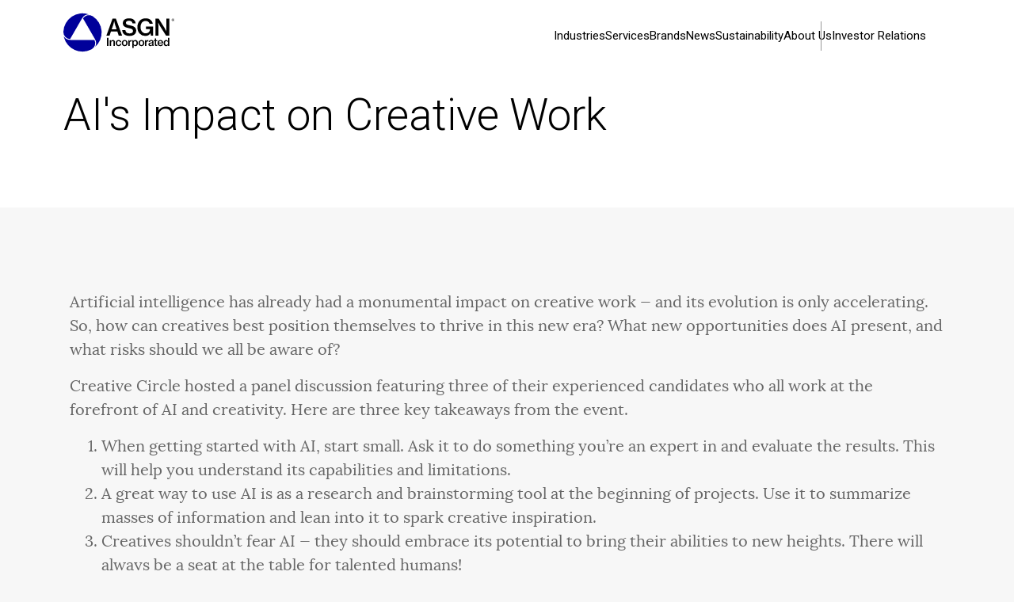

--- FILE ---
content_type: text/html; charset=UTF-8
request_url: https://asgn.com/article/ais-impact-creative-work
body_size: 5407
content:

<!DOCTYPE html>
<html lang="en" dir="ltr" class="h-100">
  <head>
    <meta charset="utf-8" />
<script>(function(w,d,s,l,i){w[l]=w[l]||[];w[l].push({'gtm.start':
new Date().getTime(),event:'gtm.js'});var f=d.getElementsByTagName(s)[0],
j=d.createElement(s),dl=l!='dataLayer'?'&amp;l='+l:'';j.async=true;j.src=
'https://www.googletagmanager.com/gtm.js?id='+i+dl;f.parentNode.insertBefore(j,f);
})(window,document,'script','dataLayer','GTM-5VRVW8H');
</script>
<meta name="description" content="Artificial intelligence has already had a monumental impact on creative work — and its evolution is only accelerating. So, how can creatives best position themselves to thrive in this new era? What new opportunities does AI present, and what risks should we all be aware of? Creative Circle hosted a panel discussion featuring three of their experienced candidates who all work at the forefront of AI and creativity. Here are three key takeaways from the event." />
<link rel="canonical" href="https://asgn.com/article/ais-impact-creative-work" />
<meta name="Generator" content="Drupal 10 (https://www.drupal.org)" />
<meta name="MobileOptimized" content="width" />
<meta name="HandheldFriendly" content="true" />
<meta name="viewport" content="width=device-width, initial-scale=1.0" />
<link rel="icon" href="/themes/asgn/favicon.ico" type="image/vnd.microsoft.icon" />

    <title>AI&#039;s Impact on Creative Work | ASGN</title>
    <link rel="stylesheet" media="all" href="/sites/default/files/css/css_pt8q1XBUIkFsgwq8ERtmrMFN_x3j2LR-2aUQVafRm9U.css?delta=0&amp;language=en&amp;theme=asgn&amp;include=eJxVykEOgCAMBMAPoX3TIg2pKZS0mIiv9-LF62QQtVNVy9At5lLpNR3mTMWvAd1x4v5BEah9p5s3qDycYsXkRhnBLxYlH3k" />
<link rel="stylesheet" media="all" href="/sites/default/files/css/css_u3OyfJARs2h64s8QK44MUbfvmLfwwQpRtz6MBaQOKns.css?delta=1&amp;language=en&amp;theme=asgn&amp;include=eJxVykEOgCAMBMAPoX3TIg2pKZS0mIiv9-LF62QQtVNVy9At5lLpNR3mTMWvAd1x4v5BEah9p5s3qDycYsXkRhnBLxYlH3k" />
<link rel="stylesheet" media="all" href="https://stackpath.bootstrapcdn.com/font-awesome/4.7.0/css/font-awesome.min.css" />
<link rel="stylesheet" media="all" href="https://unpkg.com/aos@next/dist/aos.css" />
<link rel="stylesheet" media="all" href="/sites/default/files/css/css_pgblJgjVY_xeT5XeZvrAZ2w9MnXVS_aGKlAh40Jfiso.css?delta=4&amp;language=en&amp;theme=asgn&amp;include=eJxVykEOgCAMBMAPoX3TIg2pKZS0mIiv9-LF62QQtVNVy9At5lLpNR3mTMWvAd1x4v5BEah9p5s3qDycYsXkRhnBLxYlH3k" />

    
  </head>
  <body class="page-node-93 path-node page-node-type-article   d-flex flex-column">
        <a href="#main-content" class="visually-hidden focusable skip-link">
      Skip to main content
    </a>
    <noscript><iframe src="https://www.googletagmanager.com/ns.html?id=GTM-5VRVW8H" height="0" width="0" style="display:none;visibility:hidden;"></iframe>
</noscript>
      <div class="dialog-off-canvas-main-canvas d-flex flex-column h-100" data-off-canvas-main-canvas>
    

<header>
    

<div class="mobile-nav-overlay"></div>
<div class="container">
<div class="logo">
  <a href="/" class="logo-link" title="Logo">
    <img src="/themes/asgn/images/asgn-logo.svg" alt="Logo" width="140" height="82">
  </a>
</div>
    
  <nav class="navbar navbar-expand-lg navbar-light   ">
    <div class="container row mx-auto">

      <div class=" col-md-auto p-0 text-right">
        <button class="navbar-toggler collapsed" type="button"  aria-controls="navbarSupportedContent"
                aria-expanded="false" aria-label="Toggle navigation">
          <span class="navbar-toggler-icon"></span>
        </button>
      </div>

      <div class="navbar-collapse col-12 col-lg-auto p-lg-0 justify-content-end" id="navbarSupportedContent">
          <div class="region region-nav-main">
    <nav role="navigation" aria-labelledby="block-asgn-main-menu-menu" id="block-asgn-main-menu" class="block block-menu navigation menu--main">
            
  <h5 class="visually-hidden" id="block-asgn-main-menu-menu">Main navigation</h5>
  

        
            <ul class="navbar-nav mr-auto">
                        <li class="grid-col-2 nav-item dropdown">
          <a href="/industries-we-support" class="nav-item nav-link dropdown-toggle" data-drupal-link-system-path="node/15">Industries</a>
      <i class='mobile-drop fa fa-angle-down ' aria-hidden="true" data-toggle='dropdown'></i>
                  <ul class="dropdown-menu level-1">
                        <li class="bold p-lg-0 nav-item dropdown">
          <span class="nav-item nav-link">Commercial</span>
      <i class='mobile-drop fa fa-angle-down ' aria-hidden="true" data-toggle='dropdown'></i>
                  <ul class="dropdown-submenu level-2">
                        <li class="nav-item">
          <a href="/industries-we-support#commercial" class="nav-item nav-link" data-drupal-link-system-path="node/15">Financial Services</a>
      </li>

                    <li class="nav-item">
          <a href="/industries-we-support#commercial" class="nav-item nav-link" data-drupal-link-system-path="node/15">TMT (Technology, Media &amp; Telecom)</a>
      </li>

                    <li class="nav-item">
          <a href="/industries-we-support#commercial" class="nav-item nav-link" data-drupal-link-system-path="node/15">Consumer &amp; Industrial</a>
      </li>

                    <li class="nav-item">
          <a href="/industries-we-support#commercial" class="nav-item nav-link" data-drupal-link-system-path="node/15">Business &amp; Government Services</a>
      </li>

                    <li class="nav-item">
          <a href="/industries-we-support#commercial" class="nav-item nav-link" data-drupal-link-system-path="node/15">Healthcare</a>
      </li>

        </ul>
  
      </li>

                    <li class="bold p-lg-0 nav-item dropdown">
          <span class="nav-item nav-link">Government</span>
      <i class='mobile-drop fa fa-angle-down ' aria-hidden="true" data-toggle='dropdown'></i>
                  <ul class="dropdown-submenu level-2">
                        <li class="nav-item">
          <a href="/industries-we-support#government" class="nav-item nav-link" data-drupal-link-system-path="node/15">Defense</a>
      </li>

                    <li class="nav-item">
          <a href="/industries-we-support#government" class="nav-item nav-link" data-drupal-link-system-path="node/15">Federal Civilian Agencies</a>
      </li>

                    <li class="nav-item">
          <a href="/industries-we-support#government" class="nav-item nav-link" data-drupal-link-system-path="node/15">Homeland Security &amp; Intel</a>
      </li>

                    <li class="nav-item">
          <a href="/industries-we-support#government" class="nav-item nav-link" data-drupal-link-system-path="node/15">State, Local &amp; Educational (SLED)</a>
      </li>

        </ul>
  
      </li>

                    <li class="bold nav-item dropdown">
          <span class="nav-item nav-link">Brands</span>
      <i class='mobile-drop fa fa-angle-down ' aria-hidden="true" data-toggle='dropdown'></i>
                  <ul class="dropdown-submenu level-2">
                        <li class="nav-item">
          <a href="https://www.apexsystems.com" class="nav-item nav-link" target="_blank">Apex Systems</a>
      </li>

                    <li class="nav-item">
          <a href="https://www.creativecircle.com" class="nav-item nav-link" target="_blank">Creative Circle</a>
      </li>

                    <li class="nav-item">
          <a href="https://www.cybercoders.com" class="nav-item nav-link" target="_blank">CyberCoders</a>
      </li>

        </ul>
  
      </li>

                    <li class="bold nav-item dropdown">
          <span class="nav-item nav-link">Brands</span>
      <i class='mobile-drop fa fa-angle-down ' aria-hidden="true" data-toggle='dropdown'></i>
                  <ul class="dropdown-submenu level-2">
                        <li class="nav-item">
          <a href="https://ecstech.com" class="nav-item nav-link" target="_blank">ECS</a>
      </li>

        </ul>
  
      </li>

        </ul>
  
      </li>

                    <li class="nav-item dropdown">
          <a href="/it-services-solutions" class="nav-item nav-link dropdown-toggle" data-drupal-link-system-path="node/14">Services</a>
      <i class='mobile-drop fa fa-angle-down ' aria-hidden="true" data-toggle='dropdown'></i>
                  <ul class="dropdown-menu level-1">
                        <li class="nav-item">
          <a href="/it-services-solutions" class="nav-item nav-link" data-drupal-link-system-path="node/14">Technology</a>
      </li>

                    <li class="nav-item">
          <a href="/it-services-solutions" class="nav-item nav-link" data-drupal-link-system-path="node/14">Creative and Marketing</a>
      </li>

                    <li class="nav-item">
          <a href="/it-services-solutions#wse" class="nav-item nav-link" data-drupal-link-system-path="node/14">Science</a>
      </li>

                    <li class="nav-item">
          <a href="/it-services-solutions#wse" class="nav-item nav-link" data-drupal-link-system-path="node/14">Engineering</a>
      </li>

        </ul>
  
      </li>

                    <li class="nav-item dropdown">
          <a href="/brands" class="nav-item nav-link dropdown-toggle" data-drupal-link-system-path="node/17">Brands</a>
      <i class='mobile-drop fa fa-angle-down ' aria-hidden="true" data-toggle='dropdown'></i>
                  <ul class="dropdown-menu level-1">
                        <li class="nav-item">
          <a href="https://www.apexsystems.com/" class="nav-item nav-link" target="_blank">Apex Systems</a>
      </li>

                    <li class="nav-item">
          <a href="https://www.glidefast.com/" class="nav-item nav-link">GlideFast</a>
      </li>

                    <li class="nav-item">
          <a href="https://topbloc.com/" class="nav-item nav-link">TopBloc</a>
      </li>

                    <li class="nav-item">
          <a href="https://www.creativecircle.com/" class="nav-item nav-link" target="_blank">Creative Circle</a>
      </li>

                    <li class="nav-item">
          <a href="https://www.cybercoders.com/" class="nav-item nav-link" target="_blank">CyberCoders</a>
      </li>

                    <li class="nav-item">
          <a href="https://ecstech.com/" class="nav-item nav-link" target="_blank">ECS</a>
      </li>

        </ul>
  
      </li>

                    <li class="nav-item dropdown">
          <a href="https://investors.asgn.com/news/default.aspx" class="nav-item nav-link dropdown-toggle">News</a>
      <i class='mobile-drop fa fa-angle-down ' aria-hidden="true" data-toggle='dropdown'></i>
                  <ul class="dropdown-menu level-1">
                        <li class="nav-item">
          <a href="https://investors.asgn.com/news/default.aspx" class="nav-item nav-link">Press Releases</a>
      </li>

                    <li class="nav-item">
          <a href="https://investors.asgn.com/events-and-presentations/default.aspx" class="nav-item nav-link">Events and Presentations</a>
      </li>

        </ul>
  
      </li>

                    <li class="nav-item dropdown">
          <a href="/esg/sustainability" class="nav-item nav-link dropdown-toggle" data-drupal-link-system-path="node/73">Sustainability</a>
      <i class='mobile-drop fa fa-angle-down ' aria-hidden="true" data-toggle='dropdown'></i>
                  <ul class="dropdown-menu level-1">
                        <li class="nav-item">
          <a href="/esg/responsible-business-and-cybersecurity" class="nav-item nav-link" data-drupal-link-system-path="node/76">Responsible Business and Cybersecurity</a>
      </li>

                    <li class="nav-item">
          <a href="/esg/our-workforce-and-social-responsibility" class="nav-item nav-link" data-drupal-link-system-path="node/75">Our Workforce and Social Responsibility</a>
      </li>

                    <li class="nav-item">
          <a href="/esg/environmental-impact" class="nav-item nav-link" data-drupal-link-system-path="node/74">Environmental Impact</a>
      </li>

                    <li class="nav-item">
          <a href="/esg/reporting-frameworks" class="nav-item nav-link" data-drupal-link-system-path="node/77">Reporting Frameworks</a>
      </li>

        </ul>
  
      </li>

                    <li class="nav-item">
          <a href="/about-us" class="nav-item nav-link" data-drupal-link-system-path="node/13">About Us</a>
      </li>

                    <li class="nav-item">
          <a href="https://investors.asgn.com/home/default.aspx" class="nav-item nav-link">Investor Relations</a>
      </li>

        </ul>
  



  </nav>

  </div>
      
              
      </div>
    </div>
  </nav>
  
</div>
</header>

<main role="main">
  <a id="main-content" tabindex="-1"></a>
    
    
  
      <div class="top-content">  <div class="container region region-top-content">
    <div id="block-asgn-page-title" class="block block-core block-page-title-block">
  
    
      
    <h1 class="display-4 page-title"><span class="field field--name-title field--type-string field--label-hidden">AI&#039;s Impact on Creative Work</span>
</h1>


  </div>

  </div>
</div>
  
  <div class="container">
        <div class="row no-gutters">
            <div class="order-1 order-lg-2 col-12">
          <div class="region region-content">
    <div data-drupal-messages-fallback class="hidden"></div>
<div id="block-asgn-content" class="block block-system block-system-main-block">
  
    
      
<article data-history-node-id="93" class="node node--type-article node--promoted node--view-mode-full">

  
    

  
  <div class="node__content">
    
            <div class="clearfix text-formatted field field--name-body field--type-text-with-summary field--label-hidden field__item"><p>Artificial intelligence has already had a monumental impact on creative work — and its evolution is only accelerating. So, how can creatives best position themselves to thrive in this new era? What new opportunities does AI present, and what risks should we all be aware of?</p>

<p>Creative Circle hosted a panel discussion featuring three of their experienced candidates who all work at the forefront of AI and creativity. Here are three key takeaways from the event.</p>

<ol start="1" style="margin-top:0in" type="1">
	<li class="MsoListParagraph" style="margin-left: 0in;"><span style="mso-fareast-font-family:&quot;Times New Roman&quot;">When getting started with AI, start small. Ask it to do something you’re an expert in and evaluate the results. This will help you understand its capabilities and limitations.<o:p></o:p></span></li>
	<li class="MsoListParagraph" style="margin-left:0in;mso-list:l0 level1 lfo1"><span style="mso-fareast-font-family:&quot;Times New Roman&quot;">A great way to use AI is as a research and brainstorming tool at the beginning of projects. Use it to summarize masses of information and lean into it to spark creative inspiration.&nbsp;<o:p></o:p></span></li>
	<li class="MsoListParagraph" style="margin-left:0in;mso-list:l0 level1 lfo1"><span style="mso-fareast-font-family:&quot;Times New Roman&quot;">Creatives shouldn’t fear AI — they should embrace its potential to bring their abilities to new heights. There will always be a seat at the table for talented humans!</span></li>
</ol>

<p class="MsoListParagraph" style="margin-left:0in;mso-list:l0 level1 lfo1">Watch the full video to get a full glimpse at how AI is enhancing the creative digital space.</p>

<p><iframe allow="accelerometer; autoplay; clipboard-write; encrypted-media; gyroscope; picture-in-picture; web-share" allowfullscreen frameborder="0" height="315" src="https://www.youtube.com/embed/spluhbX77uQ?si=agEo7inZrp2qago8" title="YouTube video player" width="560"></iframe></p>

<p class="MsoListParagraph" style="margin-left:0in;mso-list:l0 level1 lfo1">Interested in hiring creative talent to support the generative AI revolution? Check out Creative Circle's resources on <a href="https://asgn.com/article/hiring-age-ai">Hiring Creatives In The Age of AI.&nbsp;</a></p>
</div>
      
  </div>

</article>

  </div>

  </div>

      </div>
          </div>
  </div>

</main>

<footer class="mt-auto     ">
  <div class="container">
      <div class="region region-footer flex-row flex-wrap">
    <nav role="navigation" aria-labelledby="block-quicklinks-menu" id="block-quicklinks" class="block-quick-links block block-menu navigation menu--quick-links">
      
  <h2 id="block-quicklinks-menu" data-aos="fade-up">Quick Links</h2>
  

        
        <ul class="nav navbar-nav flex-row" data-aos="fade-up">
            <li class="nav-item">
      <a href="https://investors.asgn.com/financials/annual-reports-and-proxies-/default.aspx" class="nav-link">Annual Report</a>
          </li>
          <li class="nav-item">
      <a href="https://investors.asgn.com/resources/investor-faqs/default.aspx" class="nav-link">Investor FAQ</a>
          </li>
          <li class="nav-item">
      <a href="https://investors.asgn.com/financials/sec-filings/default.aspx" class="nav-link">SEC Filings</a>
          </li>
          <li class="nav-item">
      <a href="/esg/sustainability" class="nav-link" data-drupal-link-system-path="node/73">Sustainability</a>
          </li>
          <li class="nav-item">
      <a href="https://investors.asgn.com/resources/information-request-form/default.aspx" class="nav-link">Investor Information Request</a>
          </li>
          <li class="nav-item">
      <a href="/contact-us" class="nav-link" data-drupal-link-system-path="node/12">Contact Us</a>
          </li>
  </ul>
  


  </nav>
<div id="block-copyright" class="block-copyright col-12 block block-block-content block-block-content04347872-e548-4719-b74b-687fbda737ab">
  
    
      
            <div class="clearfix text-formatted field field--name-body field--type-text-with-summary field--label-hidden field__item"><p><span style="white-space:pre-wrap;">© 2025 ASGN Incorporated - All rights reserved | </span><a href="/legal-notices"><span style="white-space:pre-wrap;">Legal Notices</span></a><span style="white-space:pre-wrap;"> | </span><a href="/privacy-policy"><span style="white-space:pre-wrap;">Privacy</span></a></p></div>
      
  </div>

  </div>

  </div>
</footer>

  </div>

    
    <script type="application/json" data-drupal-selector="drupal-settings-json">{"path":{"baseUrl":"\/","pathPrefix":"","currentPath":"node\/93","currentPathIsAdmin":false,"isFront":false,"currentLanguage":"en"},"pluralDelimiter":"\u0003","suppressDeprecationErrors":true,"ajaxPageState":{"libraries":"eJxNiUEKgDAMBD-UmosfSjWWSmykGxB9vR4EPc0wIyiNi3kWS5h63QMk_xan1VYouweiyz7yp2lFMglF0ORduXnfxOqlhBOhG2eB0qF5eQa_HOYq5uUGH9Quuw","theme":"asgn","theme_token":null},"ajaxTrustedUrl":[],"webform":{"dialog":{"options":{"narrow":{"title":"Narrow","width":600,"height":600},"normal":{"title":"Normal","width":800},"wide":{"title":"Wide","width":1000}},"entity_type":"node","entity_id":"93"}},"user":{"uid":0,"permissionsHash":"4ceba5c9cf7e99acc32c70caa76f88dfde95c362ee9457d4cee171e6fa0ef013"}}</script>
<script src="/sites/default/files/js/js_ySwZPVFmHWY92QOQYcJJlgVroUKNhNO23rqFjP5rolY.js?scope=footer&amp;delta=0&amp;language=en&amp;theme=asgn&amp;include=eJxFxkEOgDAIBMAPFbn4IdBKalAalsTvezHxNCOwm81DxQlbjlloGlGolLnyXzpBLtVR7el6RF78uexDPOwFMd0cnw"></script>
<script src="https://unpkg.com/aos@next/dist/aos.js"></script>
<script src="/sites/default/files/js/js_7GvkLz0HPS0EKMqdV9bm-TRm8ZVVz91rz7F4KUpE_mU.js?scope=footer&amp;delta=2&amp;language=en&amp;theme=asgn&amp;include=eJxFxkEOgDAIBMAPFbn4IdBKalAalsTvezHxNCOwm81DxQlbjlloGlGolLnyXzpBLtVR7el6RF78uexDPOwFMd0cnw"></script>

  </body>
</html>


--- FILE ---
content_type: image/svg+xml
request_url: https://asgn.com/themes/asgn/images/asgn-logo.svg
body_size: 3079
content:
<svg xmlns="http://www.w3.org/2000/svg" viewBox="0 0 366.5832 126.5261">
  <defs>
    <style>
      .f1c06fc4-5139-4f16-80d4-f6e2b31d11b8 {
        fill: #00009a;
      }
    </style>
  </defs>
  <g id="bfb2adc9-c104-4d45-a97e-71d8c4d4ca2f" data-name="Layer 2">
    <g id="ed2e2f43-506f-4813-a6ab-f9dc69e6acd5" data-name="Layer 1">
      <g>
        <path d="M162.522,17.5108h11.133l20.3832,55.9637h-11.13L178.4689,60.16H157.257l-4.5124,13.3145h-10.53Zm-2.7058,34.9773h16.0963l-4.29-12.9369a130.2984,130.2984,0,0,1-3.5344-13.4639h-.1494s-1.88,8.1229-3.6866,13.4639Z"/>
        <path d="M194.5045,55.5715h10.4566c.7525,7.221,5.49,10.8315,14.0642,10.8315,6.0936,0,11.133-2.6325,11.133-8.199,0-6.0175-5.5665-7.37-14.4419-9.4025-10.4538-2.3309-19.18-5.1128-19.18-16.3218,0-10.6059,8.726-15.9442,20.6849-15.9442,13.0129,0,20.5354,6.2429,21.5868,16.5473h-10.155c-.8259-5.49-4.9634-8.5766-11.584-8.5766-6.2429,0-10.3777,2.6325-10.3777,7.0716,0,5.1888,5.4144,6.5445,14.0643,8.3483,10.38,2.2576,19.9323,5.341,19.9323,17.452,0,11.133-9.3264,17.3759-21.7362,17.3759C203.6054,74.754,194.9555,67.0061,194.5045,55.5715Z"/>
        <path d="M287.9334,65.8026h-.3016c-3.6105,6.0935-9.6279,8.9514-16.6207,8.9514a25.2871,25.2871,0,0,1-19.03-7.9734c-4.814-5.1916-7.3731-12.4859-7.3731-21.0625,0-9.0248,3.01-16.9222,8.5005-22.1872,4.5124-4.439,10.682-7.0715,18.6527-7.0715,13.6921,0,21.6629,7.297,23.695,17.8269h-10.53c-1.505-5.1916-5.5665-9.1009-13.0129-9.1009-11.3585,0-16.6995,8.9488-16.6995,20.5327,0,11.9616,6.6206,20.31,16.6995,20.31,9.4024,0,14.3658-6.3923,14.4419-13.54v-.6765h-13.54V43.6887h23.5428V73.4745h-6.9954Z"/>
        <path d="M304.2662,17.5108h10.682l18.5795,29.3374c3.0073,4.8874,6.9954,13.013,6.9954,13.013h.2255s-.6031-8.726-.6031-14.2925V17.5108h9.8534V73.4745h-10.682L320.8136,44.2891c-3.0835-4.9634-7.0688-13.0862-7.0688-13.0862h-.1522s.5271,8.7232.5271,14.29V73.4745h-9.8535Z"/>
        <path d="M144.1,81.1565h4.9835V107.827H144.1Z"/>
        <path d="M157.7576,91.4808h.1074a6.5369,6.5369,0,0,1,5.9507-3.299c4.1225,0,6.5968,2.5455,6.5968,6.668V107.827H165.86V95.6033a3.3566,3.3566,0,0,0-3.6577-3.6577,4.3291,4.3291,0,0,0-4.3374,4.6611v11.22h-4.5523V88.6842h4.4449Z"/>
        <path d="M173.006,98.2912c0-5.6995,3.7651-10.1094,9.6433-10.1094,4.876,0,7.9588,2.76,8.64,6.8829h-4.4448a3.9749,3.9749,0,0,0-4.1588-3.4052c-3.3339,0-5.0547,2.76-5.0547,6.6317,0,3.7638,1.7208,6.56,5.0547,6.56a3.9936,3.9936,0,0,0,4.2662-3.9788h4.4449c-.2874,4.4449-3.5489,7.5277-8.6748,7.5277C176.8061,108.4006,173.006,103.9557,173.006,98.2912Z"/>
        <path d="M192.9518,98.2912c0-5.6995,3.8363-10.1094,9.787-10.1094s9.7145,4.41,9.7145,10.1094c0,5.6645-3.7639,10.1094-9.7145,10.1094S192.9518,103.9557,192.9518,98.2912Zm14.8779,0c0-3.8713-1.7932-6.7392-5.1272-6.7392-3.3689,0-5.1259,2.8679-5.1259,6.7392,0,3.8363,1.757,6.668,5.1259,6.668C206.0365,104.9592,207.83,102.1275,207.83,98.2912Z"/>
        <path d="M218.9675,92.1256h.1075c1.22-2.4743,3.0478-3.7289,5.4858-3.7289a2.907,2.907,0,0,1,1.2184.18v4.0862h-.1437a4.8166,4.8166,0,0,0-1.2547-.1437c-3.0115-.0349-5.27,2.0082-5.27,5.7008v9.607h-4.5523V88.6842h4.4086Z"/>
        <path d="M227.6413,88.6842H232.05v2.8316h.1075a6.5488,6.5488,0,0,1,5.9519-3.334c4.9822,0,8.245,4.015,8.245,10.1094,0,6.1656-3.2265,10.1457-8.3887,10.1457a6.5444,6.5444,0,0,1-5.8082-3.0479H232.05c.0725.7173.1437,1.9357.1437,3.7289v5.1259h-4.5523ZM241.73,98.3987c0-3.8-1.5421-6.5243-4.66-6.5243-3.4415,0-5.0547,2.9041-5.0547,6.5243s1.577,6.4167,5.09,6.4167C240.1162,104.8154,241.73,102.1625,241.73,98.3987Z"/>
        <path d="M248.2455,98.2912c0-5.6995,3.8363-10.1094,9.787-10.1094s9.7145,4.41,9.7145,10.1094c0,5.6645-3.7638,10.1094-9.7145,10.1094S248.2455,103.9557,248.2455,98.2912Zm14.8779,0c0-3.8713-1.7932-6.7392-5.1272-6.7392-3.3689,0-5.1259,2.8679-5.1259,6.7392,0,3.8363,1.757,6.668,5.1259,6.668C261.33,104.9592,263.1234,102.1275,263.1234,98.2912Z"/>
        <path d="M274.071,92.1256h.1088c1.2184-2.4743,3.0465-3.7289,5.4846-3.7289a2.9065,2.9065,0,0,1,1.2183.18v4.0862h-.1437a4.8163,4.8163,0,0,0-1.2546-.1437c-3.01-.0349-5.27,2.0082-5.27,5.7008v9.607h-4.5524V88.6842h4.4086Z"/>
        <path d="M293.7227,105.3541h-.0712a6.8852,6.8852,0,0,1-6.0219,2.939c-3.7289,0-6.5255-1.9356-6.5255-5.6645,0-4.3374,3.299-5.3771,7.8513-5.9144,3.154-.3949,4.7323-.896,4.7323-2.6167,0-1.65-1.1471-2.76-3.4414-2.76-2.5455,0-3.8,1.1821-3.9075,3.0828h-4.3025c.1437-3.2628,2.7242-6.2381,8.1738-6.2381a9.538,9.538,0,0,1,5.1259,1.1122c1.7932,1.0746,2.7254,2.9028,2.7254,5.4483v10.0731c0,1.5783.2861,2.4018.716,2.6892v.3224h-4.4086A4.5969,4.5969,0,0,1,293.7227,105.3541Zm.0725-4.4812V98.04a11.9421,11.9421,0,0,1-3.7289,1.2546c-2.7953.5386-4.4086,1.1122-4.4086,3.2265,0,2.0432,1.5408,2.653,3.2977,2.653C292.0745,105.1741,293.7952,103.0235,293.7952,100.8729Z"/>
        <path d="M299.244,88.6842h2.9391V82.59h4.4812v6.0944h3.8363v3.119h-3.8363v10.7179c0,1.3984.7535,1.7933,2.0431,1.7933a8.9446,8.9446,0,0,0,1.4708-.1437h.2149V107.72a16.1446,16.1446,0,0,1-3.0116.2861c-3.0828,0-5.1984-1.1109-5.1984-4.4811V91.8032H299.244Z"/>
        <path d="M311.1235,98.2912c0-5.6995,3.8363-10.1094,9.5-10.1094A8.6578,8.6578,0,0,1,327.22,90.871c1.8644,1.9719,2.76,4.9822,2.7241,8.5311H315.6408c.3224,3.299,2.0794,5.5208,5.27,5.5208,2.1868,0,3.62-.9322,4.23-2.5092h4.4449c-.9322,3.4414-4.015,5.9869-8.7111,5.9869C314.78,108.4006,311.1235,103.9557,311.1235,98.2912Zm4.5886-1.757h9.5358c-.1787-3.154-1.8645-5.0534-4.6249-5.0534C317.6477,91.4808,316.107,93.5239,315.7121,96.5342Z"/>
        <path d="M331.3233,98.2912c0-6.0944,3.4414-10.1094,8.3174-10.1094a6.6447,6.6447,0,0,1,5.88,3.2628h.0712c-.0712-1.04-.1437-2.5455-.1437-3.98v-6.308H350V107.827h-4.4086V105.03H345.52a6.32,6.32,0,0,1-5.88,3.4065C334.586,108.4369,331.3233,104.5293,331.3233,98.2912Zm14.3043,0c0-3.835-1.6857-6.5605-5.0547-6.5605-3.0828,0-4.6248,2.76-4.6248,6.5242,0,3.8364,1.542,6.4531,4.6248,6.4531C343.9419,104.708,345.6276,102.055,345.6276,98.2912Z"/>
      </g>
      <g>
        <path class="f1c06fc4-5139-4f16-80d4-f6e2b31d11b8" d="M21.5924,85.0046l.6047.0365.3029-.5244L61.9679,16.1911a25.5035,25.5035,0,0,1,21.9764-12.73A63.3094,63.3094,0,0,0,.0568,60.3831C.0261,61.09.0072,61.7969,0,62.5086A23.0554,23.0554,0,0,0,21.5924,85.0046Z"/>
        <path class="f1c06fc4-5139-4f16-80d4-f6e2b31d11b8" d="M65.2639,16.31l-.3339.5055.3027.5244L104.67,85.6833a25.5037,25.5037,0,0,1,.0365,25.3973,63.3094,63.3094,0,0,0-7.3524-101.11q-.895-.57-1.8122-1.112A23.0556,23.0556,0,0,0,65.2639,16.31Z"/>
        <path class="f1c06fc4-5139-4f16-80d4-f6e2b31d11b8" d="M102.83,88.3918,102.56,87.85h-.6058l-78.9343-.0009a25.8763,25.8763,0,0,1-19.074-8.31L1.1647,76.5249,2.2823,80.47a63.2252,63.2252,0,0,0,89.9826,38.8737q.9417-.49,1.87-1.0136A23.0444,23.0444,0,0,0,102.83,88.3918Z"/>
      </g>
      <path d="M365.2883,24.9287a4.31,4.31,0,0,1-7.3418-3.1,4.1173,4.1173,0,0,1,1.3476-3.1465,4.2315,4.2315,0,0,1,2.9707-1.1718,4.321,4.321,0,0,1,4.3184,4.3183A4.155,4.155,0,0,1,365.2883,24.9287Zm-5.5606-5.6015a3.5861,3.5861,0,0,0,.0176,5.0507,3.5366,3.5366,0,0,0,5.0332-.0058,3.4981,3.4981,0,0,0,1.043-2.543,3.46,3.46,0,0,0-1.0371-2.5019,3.5035,3.5035,0,0,0-5.0567,0Zm.6445,4.9043V19.4444q.4453,0,1.333.0029t.9874.0088a2.3009,2.3009,0,0,1,.9433.2461,1.2055,1.2055,0,0,1,.6387,1.1425,1.0481,1.0481,0,0,1-.3369.8716,1.5641,1.5641,0,0,1-.8291.3208,1.6271,1.6271,0,0,1,.68.2769,1.3,1.3,0,0,1,.4218,1.0737v.4277a1.0555,1.0555,0,0,0,.0093.1407.7094.7094,0,0,0,.0347.1406l.0439.1348h-1.1953a3.5063,3.5063,0,0,1-.0791-.6621,2.2056,2.2056,0,0,0-.0791-.586.58.58,0,0,0-.3516-.3515,1.3994,1.3994,0,0,0-.4277-.0762l-.2754-.0176h-.2637v1.6934Zm2.2852-3.8438a2.0913,2.0913,0,0,0-.7266-.1h-.3047v1.3887h.4864a1.163,1.163,0,0,0,.6855-.1758.65.65,0,0,0,.2461-.5684A.5479.5479,0,0,0,362.6574,20.3877Z"/>
    </g>
  </g>
</svg>
